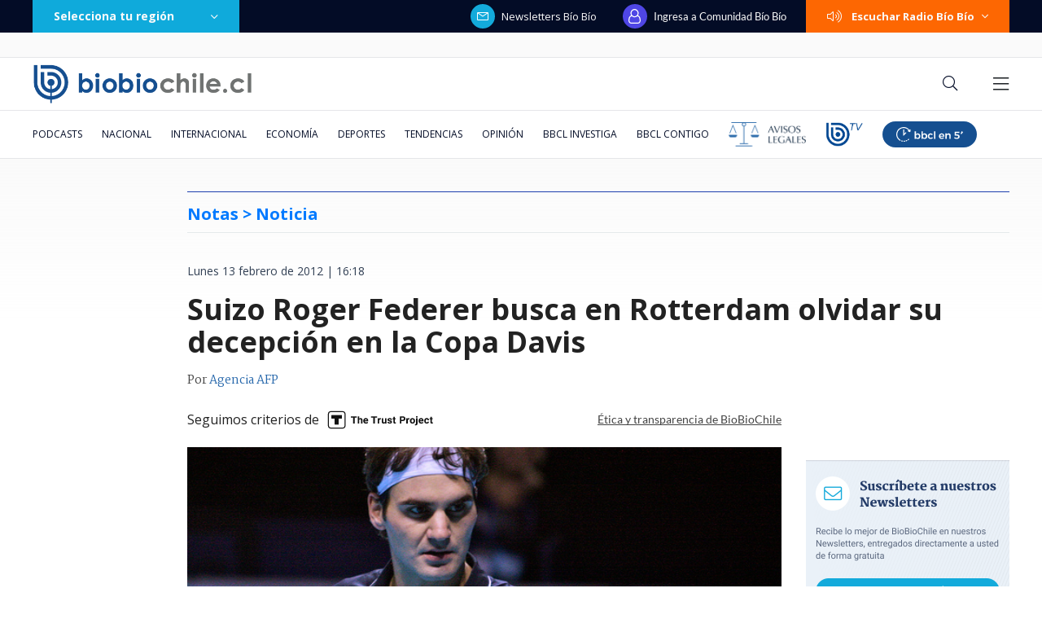

--- FILE ---
content_type: text/html; charset=utf-8
request_url: https://realtime.bbcl.cl/hit/?t=1768530035763&url=https%3A%2F%2Fwww.biobiochile.cl%2Fnoticias%2F2012%2F02%2F13%2Fsuizo-roger-federer-busca-en-rotterdam-olvidar-su-decepcion-en-la-copa-davis.shtml&property=01G1KMVDSGMWCR31GWZX0VBJBY&referrer=
body_size: -13
content:
01KF29NHE88D6M9DAJV4HCRS9M.590yxmszNPqOVMybdjDWW7xV0h626+UqKzeUTP1eANs=

--- FILE ---
content_type: text/html; charset=utf-8
request_url: https://www.google.com/recaptcha/api2/aframe
body_size: 267
content:
<!DOCTYPE HTML><html><head><meta http-equiv="content-type" content="text/html; charset=UTF-8"></head><body><script nonce="G1Q3loWY7wQvepykiXa1Yg">/** Anti-fraud and anti-abuse applications only. See google.com/recaptcha */ try{var clients={'sodar':'https://pagead2.googlesyndication.com/pagead/sodar?'};window.addEventListener("message",function(a){try{if(a.source===window.parent){var b=JSON.parse(a.data);var c=clients[b['id']];if(c){var d=document.createElement('img');d.src=c+b['params']+'&rc='+(localStorage.getItem("rc::a")?sessionStorage.getItem("rc::b"):"");window.document.body.appendChild(d);sessionStorage.setItem("rc::e",parseInt(sessionStorage.getItem("rc::e")||0)+1);localStorage.setItem("rc::h",'1768530051704');}}}catch(b){}});window.parent.postMessage("_grecaptcha_ready", "*");}catch(b){}</script></body></html>

--- FILE ---
content_type: application/javascript; charset=utf-8
request_url: https://fundingchoicesmessages.google.com/f/AGSKWxUrZty1PKfJBx8m5l0NVhATh2a6BpNSKqbWwSdiTa4TmqI_W6w1D4WUP1Df5lguITTVXXZiy1vi-A8R--m8z6CC1W3wfS1wuvPiEDmFye1VQ6-04QusYaFNqdAPq0ahb_kX0KUod4-zwPqBhE9wWY7MkAMeLhc0jA7o3BCHHA4FjhtwLQhGbz5i4zZ5/_/ad/static__468x90./popunder?/js_ad_utf8./horizontal_advert_
body_size: -1292
content:
window['337d1aea-5953-4822-a142-30c1b352e109'] = true;

--- FILE ---
content_type: application/javascript
request_url: https://www.biobiochile.cl/static/realtime/realtime-general.js?t=1768530046486&callback=BBCL_Realtime
body_size: 1109
content:
/*2026-01-16 02:20:06*/ BBCL_Realtime([{"id":6700900,"titulo":"\"Le hiciste yaya a mi mami\": Fiscal\u00eda revela audio que nieto de Julia Chu\u00f1il habr\u00eda enviado a imputada","url":"https:\/\/www.biobiochile.cl\/noticias\/nacional\/region-de-los-rios\/2026\/01\/15\/le-hiciste-yaya-a-mi-mami-fiscalia-revela-audio-que-nieto-de-julia-chunil-habria-enviado-a-imputada.shtml","imagen":"2026\/01\/formalizacion-hijos-julia-chunilnieto.jpg","video_rudo_destacado":"","categoria":"nacional","en_vivo":false,"visitas":490},{"id":6699181,"titulo":"La ca\u00edda de los hijos de Chu\u00f1il: la ONG detr\u00e1s de \"conspiraci\u00f3n activista\" y las pistas en su contra","url":"https:\/\/www.biobiochile.cl\/especial\/bbcl-investiga\/noticias\/articulos\/2026\/01\/15\/la-caida-de-los-hijos-de-chunil-la-ong-detras-de-conspiracion-activista-y-las-pistas-en-su-contra.shtml","imagen":"2026\/01\/julia-chunil-ong-escazu-ahora.png","video_rudo_destacado":"","categoria":"nacional","en_vivo":false,"visitas":406},{"id":6700330,"titulo":"\"Le pregunt\u00e9 si se estaba cambiando de banco\": la declaraci\u00f3n de ejecutiva en estafa a Amparo Noguera","url":"https:\/\/www.biobiochile.cl\/especial\/bbcl-investiga\/noticias\/articulos\/2026\/01\/15\/le-pregunte-si-se-estaba-cambiando-de-banco-la-declaracion-de-ejecutiva-en-estafa-a-amparo-noguera.shtml","imagen":"2026\/01\/fraude-amparo-noguera-2.png","video_rudo_destacado":"","categoria":"nacional","en_vivo":false,"visitas":196},{"id":6700499,"titulo":"Fiscal\u00eda asegura que homicidio de Julia Chu\u00f1il es el tercer asesinato cometido en su misma casa","url":"https:\/\/www.biobiochile.cl\/noticias\/nacional\/region-de-los-rios\/2026\/01\/15\/fiscalia-asegura-que-homicidio-de-julia-chunil-es-el-tercer-asesinato-cometido-en-su-misma-casa.shtml","imagen":"2026\/01\/foto-de-contexto-nota-bbcl-26.png","video_rudo_destacado":"","categoria":"nacional","en_vivo":false,"visitas":141},{"id":6699354,"titulo":"\u00bfAdi\u00f3s pan? Un estudio demostr\u00f3 que cenar en vez de \"tomar once\" reduce los riesgos cardiovasculares","url":"https:\/\/www.biobiochile.cl\/noticias\/salud-y-bienestar\/vida-fitness\/2026\/01\/14\/adios-pan-un-estudio-demostro-que-cenar-en-vez-de-tomar-once-reduce-los-riesgos-cardiovasculares.shtml","imagen":"2026\/01\/cena.jpg","video_rudo_destacado":"","categoria":"general","en_vivo":false,"visitas":123},{"id":6701128,"titulo":"Prisi\u00f3n preventiva para los 7 gendarmes acusados de delitos de corrupci\u00f3n: deben cumplirla en Valdivia","url":"https:\/\/www.biobiochile.cl\/noticias\/nacional\/region-de-los-lagos\/2026\/01\/15\/prision-preventiva-para-los-7-gendarmes-acusados-de-delitos-de-corrupcion-deben-cumplirla-en-valdivia.shtml","imagen":"2026\/01\/a-1-cntxt-por-gendarmes-detenidos-corrupcion-puerto-montt.jpg","video_rudo_destacado":"","categoria":"nacional","en_vivo":false,"visitas":107},{"id":6701115,"titulo":"Trump asegura que Mar\u00eda Corina Machado le regal\u00f3 el Premio Nobel de la Paz: \"Un gesto maravilloso\"","url":"https:\/\/www.biobiochile.cl\/noticias\/internacional\/eeuu\/2026\/01\/15\/trump-asegura-que-maria-corina-machado-le-regalo-el-premio-nobel-de-la-paz-un-gesto-maravilloso.shtml","imagen":"2026\/01\/diseno-sin-titulo-2026-01-15t223829-581.png","video_rudo_destacado":"","categoria":"nacional","en_vivo":false,"visitas":96},{"id":6700588,"titulo":"Un clan familiar agr\u00edcola defraud\u00f3 en m\u00e1s de $4 mil millones usando facturas falsas, denuncia el SII","url":"https:\/\/www.biobiochile.cl\/noticias\/economia\/actualidad-economica\/2026\/01\/15\/un-clan-familiar-agricola-defraudo-en-mas-de-4-mil-millones-usando-facturas-falsas-segun-el-sii.shtml","imagen":"2026\/01\/un-clan-familiar-agricola-hizo-un-fraude-de-mas-de-4-mil-millones-con-facturas-falsas-segun-el-sii.jpg","video_rudo_destacado":"","categoria":"nacional","en_vivo":false,"visitas":94},{"id":6701066,"titulo":"Kast en consejo UDI pide creatividad porque \"nos van a dejar poca plata\" y alude a dichos de Kaiser","url":"https:\/\/www.biobiochile.cl\/noticias\/nacional\/chile\/2026\/01\/15\/kast-en-consejo-udi-pide-creatividad-porque-nos-van-a-dejar-poca-plata-y-alude-a-dichos-de-kaiser.shtml","imagen":"2026\/01\/kast-en-consejo-udi-pide-creatividad-porque-_nos-van-a-dejar-poca-plata_-y-alude-a-dichos-de-kaiser.jpg","video_rudo_destacado":"","categoria":"nacional","en_vivo":false,"visitas":77},{"id":6700866,"titulo":"Estuvo cerrada por seis a\u00f1os: Municipio de Santiago reabre piscina del parque Quinta Normal","url":"https:\/\/www.biobiochile.cl\/noticias\/nacional\/region-metropolitana\/2026\/01\/15\/estuvo-cerrada-por-seis-anos-municipio-de-santiago-reabre-piscina-del-parque-quinta-normal.shtml","imagen":"2026\/01\/piscina-quinta-normal.png","video_rudo_destacado":"","categoria":"nacional","en_vivo":false,"visitas":74}])